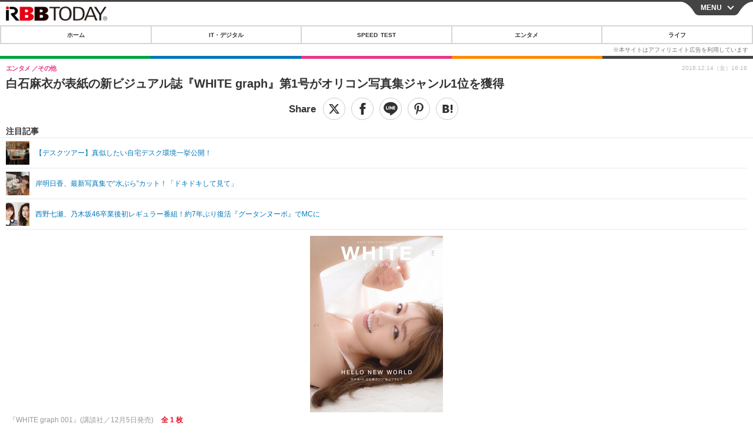

--- FILE ---
content_type: text/javascript;charset=utf-8
request_url: https://id.cxense.com/public/user/id?json=%7B%22identities%22%3A%5B%7B%22type%22%3A%22ckp%22%2C%22id%22%3A%22mkjltdyc1dpdkkfo%22%7D%2C%7B%22type%22%3A%22lst%22%2C%22id%22%3A%22m0t4iggl84gs25o94r23diexv%22%7D%2C%7B%22type%22%3A%22cst%22%2C%22id%22%3A%22m0t4iggl84gs25o94r23diexv%22%7D%5D%7D&callback=cXJsonpCB7
body_size: 206
content:
/**/
cXJsonpCB7({"httpStatus":200,"response":{"userId":"cx:20w1367tw4k42c09n6v8y9dyd:2u6tyy6ksswez","newUser":false}})

--- FILE ---
content_type: text/javascript;charset=utf-8
request_url: https://p1cluster.cxense.com/p1.js
body_size: 98
content:
cX.library.onP1('m0t4iggl84gs25o94r23diexv');
